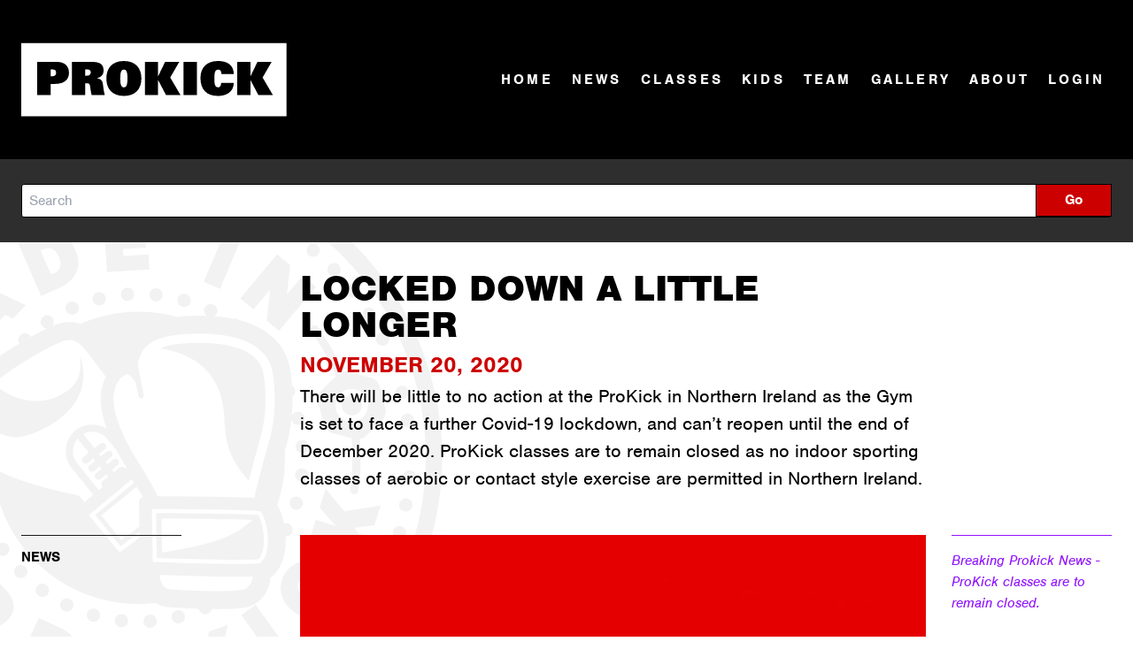

--- FILE ---
content_type: text/html; charset=UTF-8
request_url: https://prokick.com/?p=news/locked-down-a-little-longer
body_size: 4511
content:
<!doctype html>
<html class="no-js" lang="" >
<head>
	<meta charset="utf-8" />
	<meta http-equiv="x-ua-compatible" content="ie=edge">
	<meta name="viewport" content="width=device-width, initial-scale=1.0, user-scalable=no">
	<link rel="stylesheet" type="text/css" href="https://prokick.com/css/tailwind.css">
	<link rel="stylesheet" type="text/css" href="https://prokick.com/css/style.css">
	<script src="https://ajax.googleapis.com/ajax/libs/jquery/2.2.3/jquery.min.js"></script>
	<script src="https://use.typekit.net/rdj7srm.js"></script> 
	<script>try{Typekit.load({ async: true });}catch(e){}</script>
	<link rel="stylesheet" href="https://cdn.plyr.io/3.7.8/plyr.css" />
<title>Locked down a little longer | Prokick</title>
<script>window.dataLayer = window.dataLayer || [];
function gtag(){dataLayer.push(arguments)};
gtag('js', new Date());
gtag('config', 'UA-786774-4', {'send_page_view': true,'anonymize_ip': false,'link_attribution': false,'allow_display_features': false});
</script><meta name="generator" content="SEOmatic">
<meta name="keywords" content="kickboxing, muay-thai, fitness, beginner, weight loss, martial arts, lessons, classes">
<meta name="description" content="There will be little to no action at the ProKick in Northern Ireland as the Gym is set to face a further Covid-19 lockdown, and can’t reopen until the end…">
<meta name="referrer" content="no-referrer-when-downgrade">
<meta name="robots" content="all">
<meta content="en_GB" property="og:locale">
<meta content="Prokick" property="og:site_name">
<meta content="article" property="og:type">
<meta content="https://prokick.com/news/locked-down-a-little-longer" property="og:url">
<meta content="Locked down a little longer" property="og:title">
<meta content="There will be little to no action at the ProKick in Northern Ireland as the Gym is set to face a further Covid-19 lockdown, and can’t reopen until the end…" property="og:description">
<meta content="https://s3-eu-west-1.amazonaws.com/prokick.com-dublin/2020/Gym-News/breaking-Prokick-News.jpg" property="og:image">
<meta content="1600" property="og:image:width">
<meta content="1000" property="og:image:height">
<meta content="Logo for Prokick Gym with the words Made In Prokick" property="og:image:alt">
<meta name="twitter:card" content="summary_large_image">
<meta name="twitter:site" content="@prokick">
<meta name="twitter:creator" content="@prokick">
<meta name="twitter:title" content="Locked down a little longer">
<meta name="twitter:description" content="There will be little to no action at the ProKick in Northern Ireland as the Gym is set to face a further Covid-19 lockdown, and can’t reopen until the end…">
<meta name="twitter:image" content="https://s3-eu-west-1.amazonaws.com/prokick.com-dublin/2020/Gym-News/breaking-Prokick-News.jpg">
<meta name="twitter:image:width" content="1600">
<meta name="twitter:image:height" content="1000">
<meta name="twitter:image:alt" content="Logo for Prokick Gym with the words Made In Prokick">
<link href="https://prokick.com/news/locked-down-a-little-longer" rel="canonical">
<link href="https://prokick.com/" rel="home">
<link type="text/plain" href="https://prokick.com/humans.txt" rel="author"></head>
<body><script async src="https://www.googletagmanager.com/gtag/js?id=UA-786774-4"></script>



<div class="nav__button">
	<div class="nav__but">
		<span></span>
	</div>
</div>
<nav id="menu" class="mobile-menu">
	<ul class="mobile-menu__list">
		<li class="mobile-menu__list-item"><a href="https://prokick.com/" class="mobile-menu__link">home</a></li>
		<li class="mobile-menu__list-item"><a href="https://prokick.com/news" class="mobile-menu__link">news</a></li>
		<li class="mobile-menu__list-item"><a href="https://prokick.com/classes" class="mobile-menu__link">classes</a></li>
		<li class="mobile-menu__list-item"><a href="https://prokick.com/kids" class="mobile-menu__link">kids</a></li>
		<li class="mobile-menu__list-item"><a href="https://prokick.com/team" class="mobile-menu__link">team</a></li>
		<li class="mobile-menu__list-item"><a href="https://prokick.com/gallery" class="mobile-menu__link">gallery</a></li>
		<li class="mobile-menu__list-item"><a href="https://prokick.com/about" class="mobile-menu__link">about</a></li>
		<li class="mobile-menu__list-item"><a href="https://prokick.gymdesk.com/login" class="mobile-menu__link">login</a></li>
	</ul>
</nav>
<main id="panel"> 
	<header class="header">
		<div class="header__wrapper">
			<div class="logo header__logo"> 
				<img src="/img/prokick-logo.svg" alt="Prokick" class="logo__item">
			</div>
			<ul class="nav header__nav">
				<li class="nav__item"><a href="https://prokick.com/" class="nav__link">home</a></li>
				<li class="nav__item"><a href="https://prokick.com/news" class="nav__link">news</a></li>
				<li class="nav__item"><a href="https://prokick.com/classes" class="nav__link">classes</a></li>
				<li class="nav__item"><a href="https://prokick.com/kids" class="nav__link">kids</a></li>
				<li class="nav__item"><a href="https://prokick.com/team" class="nav__link">team</a></li>
				<li class="nav__item"><a href="https://prokick.com/gallery" class="nav__link">gallery</a></li>
				<li class="nav__item"><a href="https://prokick.com/about" class="nav__link">about</a></li>
				<li class="nav__item"><a href="https://prokick.gymdesk.com/login" class="nav__link">login</a></li>
			</ul>
		</div>
	</header>

	<div class="pro-search-bar">
		<div class="pro-search-bar__wrapper">
			<form action="https://prokick.com/search/results">
				<div class="pro-search-bar__fields">
					<input type="search" name="q" aria-label="Search" placeholder="Search" class="pro-search-bar__search-field">
					<button type="submit" class="pro-search-bar__search-button">Go</button>
				</div>
			</form>
		</div>
	</div>

	

<section class="internal-page internal-page__symbol">
	<section class="internal-page__wrapper">
		<div class="internal-page__header">
			<h5 class="internal-page__header-title">News</h5>
			<h1>Locked down a little longer</h1>
							<h3 class="text--action">November 20, 2020</h3>
									<p class="internal-page__header-intro">There will be little to no action at the ProKick in Northern Ireland as the Gym is set to face a further Covid-19 lockdown, and can’t reopen until the end of December 2020. ProKick classes are to remain closed as no indoor sporting classes of aerobic or contact style exercise are permitted in Northern Ireland. </p> 
		</div>
		<section class="side-menu">
			<h5 class="side-menu__title side-menu__cat">News</h5>
		</section>
		<section class="internal-page__content">
			<section class="internal-page__image">
													 
										<div class="internal-page__image-box">
						<img src="/imager/images/2020/Gym-News/3834/breaking-Prokick-News_b5f956014b035797ba614f897e99d813.jpg" alt="Breaking Prokick News - ProKick classes are to remain closed." class="image--block">
					</div>
					<p class="internal-page__image-caption">Breaking Prokick News - ProKick classes are to remain closed.</p>
							</section>
			<section class="internal-page__article">
				    										<div class="internal-page__text"><p>Another punch on the chin for ProKick members - unfortunately we must remain closed until the next Covid restriction review by the NI Executive. </p>
<p>Here's what we can do - personal 1-1 training along with outdoor classes are options for the hard-core enthusiast - also elite athletes training for international or championship matches can continue training. <br></p>
<p>Next outdoor class Saturday 12th December at Stormont. Contact BM for booking. </p></div>
																				    						</section>
	

			
			
		</section>
	</section>
</section>
		

	<a href="https://prokickarchive.com" class="archive" title="Prokick Archive">
		Visit the Prokick Archive
	</a>

	<section class="footer">
		<div class="flex justify-center ">
			<img src="/img/prokick-logo-full.svg" alt="Prokick Kickboxing Gym">
		</div>
		<ul class="footer__contact">
			<li class="footer__contact-item footer__title">Prokick Gym</li>
			<li class="footer__contact-item footer__address">2-6 Laburnum Ct, Belfast BT5 5BD</li>
			<li class="footer__contact-item">Tel: (0)28 9065 1074<br>
			Email: <a href="mailto:info@prokick.com">info@prokick.com</a></li>
		</ul>
		<ul class="social-links">
			<li class="social-links__item"><a href="https://twitter.com/prokick"><img src="/img/twitter.svg" alt="Prokick Twitter" class="social-links__twitter"></a></li>
			<li class="social-links__item"><a href="https://www.facebook.com/ProKickGym/"><img src="/img/facebook.svg" alt="Prokick Facebook" class="social-links__facebook"></a></li>
			<li class="social-links__item"><a href="https://www.instagram.com/prokickgym/"><img src="/img/instagram.svg" alt="Prokick Instagram" class="social-links__instagram"></a></li>
			<li class="social-links__item"><a href="https://www.prokick.tv"><img src="/img/pivotshare.svg" alt="Prokick TV" class="social-links__instagram"></a></li>
			<li class="social-links__item"><a href="https://plus.google.com/u/0/111144091577726969039"><img src="/img/googleplus.svg" alt="Prokick Google Plus" class="social-links__instagram"></a></li>
			<li class="social-links__item"><a href="https://www.youtube.com/user/prokickgym"><img src="/img/youtube.svg" alt="Prokick YouTube" class="social-links__instagram"></a></li>
			<li class="social-links__item"><a href="https://prokicknews.tumblr.com"><img src="/img/tumblr.svg" alt="Prokick Tumblr" class="social-links__facebook"></a></li>
			<li class="social-links__item"><a href="https://www.linkedin.com/in/billymurrayprokick/"><img src="/img/linkedin.svg" alt="LinkedIn" class="social-links__instagram"></a></li>
		</ul>
		<div class="subscribe">
			<div class="createsend-button" style="height:27px;display:inline-block;" data-listid="r/B1/C9B/FA7/D107060DE520013D">
			</div><script type="text/javascript">(function () { var e = document.createElement('script'); e.type = 'text/javascript'; e.async = true; e.src = ('https:' == document.location.protocol ? 'https' : 'http') + '://btn.createsend1.com/js/sb.min.js?v=3'; e.className = 'createsend-script'; var s = document.getElementsByTagName('script')[0]; s.parentNode.insertBefore(e, s); })();</script>
		</div>
	</section>
</main>


<script src="https://prokick.com/js/production.js"></script>

	<script src="https://cdn.plyr.io/3.7.8/plyr.polyfilled.js"></script>
	<script>
		const player = new Plyr('#player');
	</script>
   <div class="pswp" tabindex="-1" role="dialog" aria-hidden="true">
        <div class="pswp__bg"></div>
        <div class="pswp__scroll-wrap">
            <div class="pswp__container">
                <div class="pswp__item"></div>
                <div class="pswp__item"></div>
                <div class="pswp__item"></div>
            </div>
            <div class="pswp__ui pswp__ui--hidden">
                <div class="pswp__top-bar">
                    <div class="pswp__counter"></div>
                    <button class="pswp__button pswp__button--close" title="Close (Esc)"></button>
                    <button class="pswp__button pswp__button--share" title="Share"></button>
                    <button class="pswp__button pswp__button--fs" title="Toggle fullscreen"></button>
                    <button class="pswp__button pswp__button--zoom" title="Zoom in/out"></button>
                    <div class="pswp__preloader">
                        <div class="pswp__preloader__icn">
                        <div class="pswp__preloader__cut">
                            <div class="pswp__preloader__donut"></div>
                        </div>
                        </div>
                    </div>
                </div>
                <div class="pswp__share-modal pswp__share-modal--hidden pswp__single-tap">
                    <div class="pswp__share-tooltip"></div> 
                </div>
                <button class="pswp__button pswp__button--arrow--left" title="Previous (arrow left)">
                </button>
                <button class="pswp__button pswp__button--arrow--right" title="Next (arrow right)">
                </button>
                <div class="pswp__caption">
                    <div class="pswp__caption__center"></div>
                </div>
            </div>
        </div>
    </div>
    <script>
        $('.picture').each( function() {
            var $pic     = $(this),
                getItems = function() {
                    var items = [];
                    $pic.find('a').each(function() {
                        var $title  = $(this).find('img').attr('alt'),    
                            $href   = $(this).attr('href'),
                            $size   = $(this).data('size').split('x'),
                            $width  = $size[0],
                            $height = $size[1];
        
                        var item = {
                            src : $href,
                            w   : $width,
                            h   : $height,
                            title : $title
                        }
        
                        items.push(item);
                    });
                    return items;
                }
        
            var items = getItems();
            var $pswp = $('.pswp')[0];
            $pic.on('click', 'figure', function(event) {
                event.preventDefault();
                
                var $index = $(this).index();
                var options = {
                    index: $index,
                    bgOpacity: 0.9,
                    showHideOpacity: true
                }
                
                // Initialize PhotoSwipe
                var lightBox = new PhotoSwipe($pswp, PhotoSwipeUI_Default, items, options);
                lightBox.init();
            });
        });
    </script>

<script type="text/javascript" src="//s7.addthis.com/js/300/addthis_widget.js#pubid=ra-51ca0f0f17a145c7"></script> 
<script type="application/ld+json">{"@context":"https://schema.org","@graph":[{"@type":"ExerciseGym","description":"There will be little to no action at the ProKick in Northern Ireland as the Gym is set to face a further Covid-19 lockdown, and can’t reopen until the end of December 2020. ProKick classes are to remain closed as no indoor sporting classes of aerobic or contact style exercise are permitted in Northern Ireland.","image":{"@type":"ImageObject","url":"https://s3-eu-west-1.amazonaws.com/prokick.com-dublin/2020/Gym-News/_1200x630_crop_center-center_82_none/breaking-Prokick-News.jpg?mtime=1607646279"},"mainEntityOfPage":"https://prokick.com/news/locked-down-a-little-longer","name":"Locked down a little longer","url":"https://prokick.com/news/locked-down-a-little-longer"},{"@id":"https://www.prokick.com#identity","@type":"LocalBusiness","address":{"@type":"PostalAddress","addressCountry":"United Kingdom","addressLocality":"Belfast","addressRegion":"Northern Ireland","postalCode":"BT5 5BD","streetAddress":"2-6 Laburnum Court"},"alternateName":"Prokick","description":"Prokick provide classes for Kickboxing, Muay Thai and Self Defence. Courses available for beginners, adults and kids as well as those wishing to compete.","email":"info@prokick.com","geo":{"@type":"GeoCoordinates","latitude":"54.597070","longitude":"-5.888990"},"image":{"@type":"ImageObject","height":"630","url":"https://s3-eu-west-1.amazonaws.com/prokick.com-dublin/social-seo-image.jpg","width":"1200"},"logo":{"@type":"ImageObject","height":"60","url":"https://s3-eu-west-1.amazonaws.com/prokick.com-dublin/_600x60_fit_center-center_82_none/43452/social-seo-image.png?mtime=1723111522","width":"114"},"name":"Prokick","openingHoursSpecification":[{"@type":"OpeningHoursSpecification","closes":"21:30:00","dayOfWeek":["Monday"],"opens":"09:00:00"},{"@type":"OpeningHoursSpecification","closes":"21:30:00","dayOfWeek":["Tuesday"],"opens":"09:00:00"},{"@type":"OpeningHoursSpecification","closes":"21:30:00","dayOfWeek":["Wednesday"],"opens":"09:00:00"},{"@type":"OpeningHoursSpecification","closes":"21:30:00","dayOfWeek":["Thursday"],"opens":"09:00:00"},{"@type":"OpeningHoursSpecification","closes":"21:30:00","dayOfWeek":["Friday"],"opens":"09:00:00"},{"@type":"OpeningHoursSpecification","closes":"14:30:00","dayOfWeek":["Saturday"],"opens":"09:00:00"}],"priceRange":"$","telephone":"+44 28 9065 1074","url":"https://www.prokick.com"},{"@id":"www.darylcampbell.com#creator","@type":"LocalBusiness","name":"Daryl Campbell Studios","priceRange":"$","url":"https://prokick.com/www.darylcampbell.com"},{"@type":"BreadcrumbList","description":"Breadcrumbs list","itemListElement":[{"@type":"ListItem","item":"https://prokick.com/","name":"Home","position":1},{"@type":"ListItem","item":"https://prokick.com/news/locked-down-a-little-longer","name":"Locked down a little longer","position":2}],"name":"Breadcrumbs"}]}</script></body>
</html>

--- FILE ---
content_type: text/css
request_url: https://prokick.com/css/style.css
body_size: 9656
content:
/*! normalize.css v3.0.2 | MIT License | git.io/normalize */html{font-family:sans-serif;-ms-text-size-adjust:100%;-webkit-text-size-adjust:100%}body,html{width:100%;height:100%}body{margin:0}article,aside,details,figcaption,figure,footer,header,hgroup,main,menu,nav,section,summary{display:block}audio,canvas,progress,video{display:inline-block;vertical-align:baseline}audio:not([controls]){display:none;height:0}[hidden],template{display:none}a{background-color:transparent}a:active,a:hover{outline:0}abbr[title]{border-bottom:1px dotted}b,strong{font-weight:700}dfn{font-style:italic}h1{font-size:2em;margin:.67em 0}mark{background:#ff0;color:#000}small{font-size:80%}sub,sup{font-size:75%;line-height:0;position:relative;vertical-align:baseline}sup{top:-.5em}sub{bottom:-.25em}img{border:0}svg:not(:root){overflow:hidden}hr{box-sizing:content-box;height:0}pre{overflow:auto}code,kbd,pre,samp{font-family:monospace,monospace;font-size:1em}button,input,optgroup,select,textarea{color:inherit;font:inherit;margin:0}button{overflow:visible}button,select{text-transform:none}button,html input[type=button],input[type=reset],input[type=submit]{-webkit-appearance:button;cursor:pointer}button[disabled],html input[disabled]{cursor:default}button::-moz-focus-inner,input::-moz-focus-inner{border:0;padding:0}input{line-height:normal}input[type=checkbox],input[type=radio]{box-sizing:border-box;padding:0}input[type=number]::-webkit-inner-spin-button,input[type=number]::-webkit-outer-spin-button{height:auto}input[type=search]{-webkit-appearance:textfield;box-sizing:content-box}input[type=search]::-webkit-search-cancel-button,input[type=search]::-webkit-search-decoration{-webkit-appearance:none}fieldset{border:1px solid silver;margin:0 2px;padding:.35em .625em .75em}legend{border:0}textarea{overflow:auto}optgroup{font-weight:700}table{border-spacing:0}fieldset,td,th{padding:0}fieldset{background-color:transparent;border:0;margin:0}legend{padding:0}label,legend{font-weight:600;margin-bottom:.375em}label{display:block}input,select,textarea{display:block;font-family:nimbus-sans,sans-serif;font-size:16px}input:not([type]),input[type=color],input[type=date],input[type=datetime-local],input[type=datetime],input[type=email],input[type=month],input[type=number],input[type=password],input[type=search],input[type=tel],input[type=text],input[type=time],input[type=url],input[type=week],select[multiple],textarea{background-color:#fff;border:1px solid #000;border-radius:3px;box-shadow:inset 0 1px 3px rgba(0,0,0,.06);box-sizing:border-box;margin-bottom:.75em;padding:.5em;transition:border-color .15s ease;width:100%}input:not([type]):hover,input[type=color]:hover,input[type=date]:hover,input[type=datetime-local]:hover,input[type=datetime]:hover,input[type=email]:hover,input[type=month]:hover,input[type=number]:hover,input[type=password]:hover,input[type=search]:hover,input[type=tel]:hover,input[type=text]:hover,input[type=time]:hover,input[type=url]:hover,input[type=week]:hover,select[multiple]:hover,textarea:hover{border-color:#000}input:not([type]):focus,input[type=color]:focus,input[type=date]:focus,input[type=datetime-local]:focus,input[type=datetime]:focus,input[type=email]:focus,input[type=month]:focus,input[type=number]:focus,input[type=password]:focus,input[type=search]:focus,input[type=tel]:focus,input[type=text]:focus,input[type=time]:focus,input[type=url]:focus,input[type=week]:focus,select[multiple]:focus,textarea:focus{border-color:#cd0000;box-shadow:inset 0 1px 3px rgba(0,0,0,.06),0 0 5px rgba(180,0,0,.7);outline:none}input:not([type]):disabled,input[type=color]:disabled,input[type=date]:disabled,input[type=datetime-local]:disabled,input[type=datetime]:disabled,input[type=email]:disabled,input[type=month]:disabled,input[type=number]:disabled,input[type=password]:disabled,input[type=search]:disabled,input[type=tel]:disabled,input[type=text]:disabled,input[type=time]:disabled,input[type=url]:disabled,input[type=week]:disabled,select[multiple]:disabled,textarea:disabled{background-color:#f2f2f2;cursor:not-allowed}input:not([type]):disabled:hover,input[type=color]:disabled:hover,input[type=date]:disabled:hover,input[type=datetime-local]:disabled:hover,input[type=datetime]:disabled:hover,input[type=email]:disabled:hover,input[type=month]:disabled:hover,input[type=number]:disabled:hover,input[type=password]:disabled:hover,input[type=search]:disabled:hover,input[type=tel]:disabled:hover,input[type=text]:disabled:hover,input[type=time]:disabled:hover,input[type=url]:disabled:hover,input[type=week]:disabled:hover,select[multiple]:disabled:hover,textarea:disabled:hover{border:1px solid #000}textarea{resize:vertical}[type=search]{appearance:none}[type=checkbox],[type=radio]{display:inline;margin-right:.375em}[type=file]{width:100%}[type=file],select{margin-bottom:.75em}select{max-width:100%;width:auto}html{box-sizing:border-box}*,:after,:before{box-sizing:inherit}ol,ul{list-style-type:none;padding:0}dl,dt,ol,ul{margin:0}dt{font-weight:600}dd,figure{margin:0}img,picture{margin:0;max-width:100%}.image--block{display:block}.image-overlay{position:relative}.image-overlay img{width:100%}.image-overlay__color{position:absolute;width:100%;height:100%;top:0;left:0;background-color:#cd0000;z-index:5;opacity:.8}.image-overlay__color--yellow{background-color:#f5a623}table{border-collapse:collapse;margin:.75em 0;table-layout:fixed;width:100%}th{font-weight:600;text-align:left}td,th{border-bottom:1px solid #000;padding:.75em 0}td,th,tr{vertical-align:middle}body{color:#000;font-size:16px;line-height:1.5;font-weight:400}body,h1,h2,h3,h4,h5,h6{font-family:nimbus-sans,sans-serif}h1,h2,h3,h4,h5,h6{line-height:1em;margin:0 0 .3em;font-weight:700;text-transform:uppercase}h1{font-size:2.6rem;font-weight:900}h2{font-size:2rem}h3{font-size:1.6rem}h4{font-size:1.3rem}h5{font-size:1rem}p{margin:0 0 .75em}a{color:#cd0000;text-decoration:none;transition:color .15s ease}a:active,a:focus,a:hover{color:#9a0000}.secondary-link{color:#f5a623}.secondary-link:active,.secondary-link:focus,.secondary-link:hover{color:#b87d1a}hr{border-bottom:1px solid #000;border-left:0;border-right:0;border-top:0;margin:1.5em 0}.text--primary{color:#000}.text--secondary{color:#f5a623}.text--action{color:#cd0000}.text--white{color:#fff}.text--gray{color:gray}.text--yellow{color:#f5a623}.text--purple{color:#9013fe}.text--xbold{font-weight:900}.text--bold{font-weight:700}#panel{background:#fff}.header{background:#000;padding:3em 0}.header__wrapper{max-width:1400px;margin-left:auto;margin-right:auto;padding:0 1.5em;position:relative}.header__wrapper:after{clear:both;content:"";display:table}@media screen and (min-width:1400px){.header__wrapper{padding:0}}.header__logo{max-width:200px;margin:0 auto}@media screen and (min-width:800px){.header__logo{margin:0 auto 2em;max-width:300px}}@media screen and (min-width:1100px){.header__logo{margin:0}}.header__nav{display:none;text-align:center}@media screen and (min-width:800px){.header__nav{display:block}}@media screen and (min-width:1100px){.header__nav{position:absolute;right:2em;top:50%;transform:translateY(-50%)}}@media screen and (min-width:1600px){.header__nav{right:0}}.header__hamburger{position:absolute;right:1.5em;top:50%;color:#fff;cursor:pointer;transform:translateY(-50%)}.header__hamburger:hover{color:#999}@media screen and (min-width:800px){.header__hamburger{display:none}}.header__hamburger-link{font-size:2em}.nav__item{display:inline-block;text-transform:uppercase;letter-spacing:.2em;padding:0 .5em}@media screen and (min-width:1100px){.nav__item:last-child{padding-right:0}}.nav__link{color:#fff;font-weight:700}.nav__link:hover{color:#666}.nav__button{position:absolute;z-index:7;right:1.5em;padding-top:3em}@media screen and (min-width:800px){.nav__button{display:none}}.nav__but{display:inline-block;cursor:pointer;padding:8px 25px 8px 0}.nav__but span,.nav__but span:after,.nav__but span:before{cursor:pointer;background-color:#fff;border-radius:1px;height:2px;width:25px;position:absolute;display:block;content:""}.nav__but span:before{top:-8px}.nav__but span:after{bottom:-8px}.nav__but span,.nav__but span:after,.nav__but span:before{transition:all .5s ease-in-out}.nav__but.active span{background-color:transparent}.nav__but.active span:after,.nav__but.active span:before{top:0}.nav__but.active span:before{transform:rotate(45deg)}.nav__but.active span:after{transform:rotate(-45deg)}.logo__item{display:block;width:100%}.slideout-menu{position:fixed;left:auto;top:0;bottom:0;right:0;z-index:0;width:256px;overflow-y:auto;-webkit-overflow-scrolling:touch;display:none}.slideout-panel{position:relative;z-index:1;will-change:transform}.slideout-open,.slideout-open .slideout-panel,.slideout-open body{overflow:hidden}.slideout-open .slideout-menu{display:block}.mobile-menu{padding:5em 2em 2em;background:#262626}.mobile-menu__list-item{margin-bottom:.5em}.mobile-menu__link{color:#f5a623;font-weight:700;text-transform:uppercase}.mobile-menu__link:active,.mobile-menu__link:focus,.mobile-menu__link:hover{color:#b87d1a}.home-news{background-image:linear-gradient(#333,#000);padding:3em 0}.home-news__wrapper{max-width:1400px;margin-left:auto;margin-right:auto;padding:0 1.5em}.home-news__wrapper:after{clear:both;content:"";display:table}@media screen and (min-width:1400px){.home-news__wrapper{padding:0}}.home-news__main-image-item{display:block;width:100%}.home-news__major-article{border-top:1px solid gray;padding-top:2em}.home-news__footer{padding-top:2em;text-align:center}.home-news__intro{color:gray}.home-timetable{background:#f5a623;background-image:url(../img/jonny-bg.jpg);background-repeat:no-repeat;background-position:100% 0;padding:2em 0}.home-timetable__wrapper{max-width:1400px;margin-left:auto;margin-right:auto;padding:0 1.5em;text-align:center}.home-timetable__wrapper:after{clear:both;content:"";display:table}@media screen and (min-width:1400px){.home-timetable__wrapper{padding:0}}.footer{background-color:#333;padding:4em 2em}.footer__contact,.footer__logo{text-align:center;margin-bottom:2em}.footer__contact{color:#fff}.footer__title{color:#f5a623;margin-bottom:0;font-weight:700;font-size:1.5em}.footer__address{margin-bottom:1em}.home-courses{background-color:#1a1a1a;padding:4em 2em 2em;text-align:center;background-image:url(../img/cathy-header-bg.jpg);background-repeat:no-repeat;background-position:0 100%}.home-courses__boxes{max-width:1400px;margin-left:auto;margin-right:auto}.home-courses__boxes:after{clear:both;content:"";display:table}.home-courses__boxes-item{margin-bottom:2em}@media screen and (min-width:600px) and (max-width:1199px){.home-courses__boxes-item{float:left;display:block;margin-right:3.5786636068%;width:48.2106681966%}.home-courses__boxes-item:last-child,.home-courses__boxes-item:nth-child(2n){margin-right:0}.home-courses__boxes-item:nth-child(odd){clear:left}}@media screen and (min-width:1200px){.home-courses__boxes-item{float:left;display:block;margin-right:2.3576515979%;width:23.2317613015%}.home-courses__boxes-item:last-child,.home-courses__boxes-item:nth-child(4n){margin-right:0}.home-courses__boxes-item:nth-child(4n+1){clear:left}}.course-box{position:relative;padding-top:50px}@media screen and (min-width:800px){.course-box{padding:0 50px}}.course-box__item{background:#000;text-align:center}.course-box__link{display:block}.course-box__link:hover{opacity:.6}.course-box__image{position:relative}.course-box__image img{width:100%}.course-box__image:after{content:"";position:absolute;top:0;left:0;width:100%;height:100%;background-color:#ff5b00;z-index:4;mix-blend-mode:multiply}.course-box__details{padding:2em}.course-box__title{color:#ff5b00;margin-bottom:20px}.course-box__schedule{margin-bottom:20px;color:#fff;text-transform:none}.course-box__next{color:#ff5b00;font-weight:700}.course-box__next-title{font-weight:400;font-size:1rem;color:gray}.course-box__nav{position:absolute;background-image:url(../img/arrow--white.svg);width:49%;height:40px;top:0;background-color:#000;border-radius:5px;z-index:6;cursor:pointer;background-position:right 14px center;background-repeat:no-repeat;background-size:14px}.course-box__nav:hover{background-color:#1a1a1a}@media screen and (min-width:800px){.course-box__nav{width:40px;height:80px;background-position:right 9px center;background-size:18px;top:50%;margin-top:-40px}}.course-box__prev-but{left:0;transform:rotate(180deg)}.course-box__next-but{right:0}.class-box{position:relative;padding-top:50px}@media screen and (min-width:800px){.class-box{padding:0 50px}}.class-box__item{background:#000;text-align:center}.class-box__link{display:block}.class-box__link:hover{opacity:.6}.class-box__image{position:relative}.class-box__image img{width:100%}.class-box__image:after{content:"";position:absolute;top:0;left:0;width:100%;height:100%;background-color:#f5a623;z-index:4;mix-blend-mode:multiply}.class-box__details{padding:2em}.class-box__title{color:#f5a623;margin-bottom:20px}.class-box__schedule{margin-bottom:20px;color:#fff;text-transform:none}.class-box__next{color:#f5a623;font-weight:700}.class-box__next-title{font-weight:400;font-size:1rem;color:gray}.class-box__nav{position:absolute;background-image:url(../img/arrow--white.svg);width:49%;height:40px;top:0;background-color:#000;border-radius:5px;z-index:6;cursor:pointer;background-position:right 14px center;background-repeat:no-repeat;background-size:14px}.class-box__nav:hover{background-color:#1a1a1a}@media screen and (min-width:800px){.class-box__nav{width:40px;height:80px;background-position:right 9px center;background-size:18px;top:50%;margin-top:-40px}}.class-box__prev-but{left:0;transform:rotate(180deg)}.class-box__next-but{right:0}.home-class-box{position:relative;padding-top:50px;margin-bottom:2em}@media screen and (min-width:800px){.home-class-box{padding:0 50px}}.home-class-box__nav{position:absolute;background-image:url(../img/arrow--white.svg);width:49%;height:40px;top:0;background-color:#000;border-radius:5px;z-index:6;cursor:pointer;background-position:right 14px center;background-repeat:no-repeat;background-size:14px}.home-class-box__nav:hover{background-color:#1a1a1a}@media screen and (min-width:800px){.home-class-box__nav{width:40px;height:80px;background-position:right 9px center;background-size:18px;top:50%;margin-top:-40px}}.home-class-box__prev-but{left:0;transform:rotate(180deg)}.home-class-box__next-but{right:0}.module{background-image:url(../img/punch--trans.png),linear-gradient(-180deg,#fc0,red);padding:2em 0;background-repeat:no-repeat;background-blend-mode:soft-light}.module--home{background-image:url(../img/punch--trans.png),linear-gradient(-180deg,#333,#1a1a1a)}.module--kick{background-image:url(../img/kick--trans.png),linear-gradient(-180deg,#fc0,red)}.module--purple{background-image:url(../img/punch--trans.png),linear-gradient(-180deg,#cd0000,#ff5b00)}.module__header{margin-bottom:2em;text-align:center;padding:0 2em}.module__title{margin-bottom:10px}.module__sub-title{font-weight:700}.module__button{text-align:center}.timetable-module{position:relative;text-align:center;margin-bottom:2em}.timetable-module__link{color:#cd0000}.timetable-module:after{content:"";width:60%;max-width:600px;height:2px;background-color:#000;position:absolute;bottom:0;transform:translateX(-50%);left:50%}.timetable-module__item{position:relative;padding-top:1.2em;padding-bottom:1.2em}.timetable-module__item h3{margin-bottom:0}.timetable-module__item:after{content:"";width:60%;max-width:600px;height:2px;background-color:#000;position:absolute;top:0;transform:translateX(-50%);left:50%}.timetable-module__details{margin-bottom:0}.button{display:inline-block;padding:1em 2em;background-color:#cd0000;color:#fff;border-radius:5px;font-weight:700;text-transform:uppercase;box-shadow:5px 5px 0 0 rgba(0,0,0,.75)}.button:hover{opacity:.7;color:#fff}.social-links{text-align:center;margin-bottom:2em}.social-links__item{display:inline-block;padding:0 10px}.social-links__twitter{width:30px}.social-links__facebook{width:20px}.social-links__instagram{width:25px}.mini-articles{max-width:1400px;margin-left:auto;margin-right:auto;max-width:100%}.mini-articles:after{clear:both;content:"";display:table}.mini-articles__item{margin-bottom:2em}.mini-articles__item:after{clear:both;content:"";display:table}@media screen and (max-width:499px){.mini-articles__item{float:left;display:block;margin-right:7.4229703521%;width:46.288514824%}.mini-articles__item:last-child,.mini-articles__item:nth-child(2n){margin-right:0}.mini-articles__item:nth-child(odd){clear:left}}@media screen and (min-width:500px){.mini-articles__item{float:left;display:block;margin-right:4.8291579146%;width:47.5854210427%}.mini-articles__item:last-child,.mini-articles__item:nth-child(2n){margin-right:0}.mini-articles__item:nth-child(odd){clear:left}}.mini-articles__title{font-size:1.3rem}@media screen and (min-width:500px){.mini-articles__title{font-size:1.6rem}}@media screen and (min-width:850px){.mini-articles__title{font-size:2rem}}.mini-articles__type{font-size:.8rem;margin-bottom:10px}@media screen and (min-width:500px){.mini-articles__type{font-size:1rem}}@media screen and (min-width:850px){.mini-articles__type{font-size:1.3rem;margin-bottom:15px}}.mini-articles__image{margin-bottom:5px;width:100%}@media screen and (min-width:850px){.mini-articles__image{margin-bottom:15px}}@media screen and (min-width:1000px){.mini-articles__image{width:45%;float:left}}@media screen and (min-width:1000px){.mini-articles__details{width:50%;float:right}}.mini-articles__date{color:gray;font-weight:700}.internal-page--dark{background-color:#1a1a1a}.internal-page__symbol{background-image:url(../img/prokick-made-in.svg);background-repeat:no-repeat;background-position:-100px -100px;background-size:350px}@media screen and (min-width:600px){.internal-page__symbol{background-size:500px}}@media screen and (min-width:800px){.internal-page__symbol{background-size:600px}}@media screen and (min-width:600px){.internal-page__punch{background-image:url(../img/punch.jpg);background-repeat:no-repeat;background-size:300px}}@media screen and (min-width:800px){.internal-page__punch{background-size:500px}}@media screen and (min-width:1100px){.internal-page__punch{background-size:700px}}.internal-page__wrapper{max-width:1400px;margin-left:auto;margin-right:auto;padding:0 1.5em}.internal-page__wrapper:after{clear:both;content:"";display:table}@media screen and (min-width:1400px){.internal-page__wrapper{padding:0}}@media screen and (min-width:650px){.internal-page__content{float:left;display:block;margin-right:3.5786636068%;width:74.1053340983%}.internal-page__content:last-child{margin-right:0}}@media screen and (min-width:1100px){.internal-page__content{float:left;display:block;margin-right:2.3576515979%;width:74.4105871005%;margin-left:8.5298042998%}.internal-page__content:last-child{margin-right:0}}.internal-page__header{padding-top:2em;margin-bottom:2em}@media screen and (min-width:800px){.internal-page__header{float:left;display:block;margin-right:3.5786636068%;width:74.1053340983%;margin-left:25.8946659017%}.internal-page__header:last-child{margin-right:0}}@media screen and (min-width:1100px){.internal-page__header{float:left;display:block;margin-right:2.3576515979%;width:57.3509785009%;margin-left:25.5894128995%}.internal-page__header:last-child{margin-right:0}}.internal-page__header-title{border-top:1px solid #1a1a1a;padding-top:1em;margin-bottom:1em}@media screen and (min-width:800px){.internal-page__header-title{display:none}}.internal-page__header-intro{font-size:1.3rem}.internal-page__image{margin-bottom:2em}.internal-page__image:after{clear:both;content:"";display:table}.internal-page__image-box{margin-bottom:1em}@media screen and (min-width:1100px){.internal-page__image-box{float:left;display:block;margin-right:3.1684356888%;width:77.073680958%}.internal-page__image-box:last-child{margin-right:0}}.internal-page__image-caption{border-top:1px solid #9013fe;padding-top:1em;color:#9013fe;font-style:italic}@media screen and (min-width:1100px){.internal-page__image-caption{float:left;display:block;margin-right:3.1684356888%;width:19.7578833532%}.internal-page__image-caption:last-child{margin-right:0}}.internal-page__article{margin-bottom:2em}.internal-page__article:after{clear:both;content:"";display:table}@media screen and (min-width:1100px){.internal-page__article{float:left;display:block;margin-right:3.1684356888%;width:77.073680958%}.internal-page__article:last-child{margin-right:0}}.internal-page__article h2,.internal-page__article h3{color:#cd0000}.internal-page__article blockquote{font-size:1.3rem;font-style:italic;color:gray;padding:0 8%;margin-bottom:1em;margin-left:0}.internal-page__article ul{list-style-type:disc;padding-left:40px}.internal-page__gallery{padding:20px;background-color:#f5a623;margin-bottom:2em;border-radius:10px}.internal-page__gallery:after{clear:both;content:"";display:table}@media screen and (min-width:1100px){.internal-page__gallery{float:left;display:block;margin-right:3.1684356888%;width:77.073680958%}.internal-page__gallery:last-child{margin-right:0}}.internal-page__text{margin-bottom:2em}.internal-page__intro{margin-bottom:1em;font-size:1.3rem}.side-menu{margin-bottom:2em}@media screen and (min-width:650px){.side-menu{float:left;display:block;margin-right:3.5786636068%;width:22.3160022949%}.side-menu:last-child{margin-right:0}}@media screen and (min-width:1100px){.side-menu{float:left;display:block;margin-right:2.3576515979%;width:14.7019570017%}.side-menu:last-child{margin-right:0}}.side-menu__title{border-top:1px solid #1a1a1a;padding-top:1em;margin-bottom:1em}.side-menu__cat{display:none}@media screen and (min-width:800px){.side-menu__cat{display:block;margin-bottom:4em}}.side-menu__share-item{display:inline-block;max-width:40px;margin-right:10px}.news{text-align:justify;font-size:0}.news:after{content:""}.news .gap,.news .news__item,.news:after{display:inline-block;width:100%}.news .news__item{text-align:left;margin-bottom:2%;vertical-align:top;display:none}.news .news__item:before{content:"";display:inline-block}@media (min-width:500px){.news .gap,.news .news__item{width:48%}}@media (min-width:800px){.news .gap,.news .news__item{width:32%}}@media (min-width:1200px){.news .gap,.news .news__item{width:24%}}.news__item{font-size:16px}.news__image{position:relative;margin-bottom:1em}.news__image img{display:block}.news__image--all{border-bottom:15px solid gray}.news__image--japan{border-bottom:15px solid red}.news__image--japan-flag{position:absolute;bottom:0;left:0;z-index:1;width:80px}.news__image--news{border-bottom:15px solid #333}.news__image--events{border-bottom:15px solid #f5a623}.news__image--reports{border-bottom:15px solid #cd0000}.news__image--articles{border-bottom:15px solid #9013fe}.news__item:hover{opacity:.7}.news__item-link,.news__item-link:active,.news__item-link:focus,.news__item-link:hover{color:#000}.news-filter{position:relative;z-index:12;width:100%;margin:0 auto;padding:2em 0}@media screen and (min-width:800px){.news-filter{width:50%;max-width:450px}}.news-filter__link{padding:1em 2em;background-color:#000;cursor:pointer;color:#fff;border-left:15px solid;margin-bottom:2px}.news-filter__link--all{border-color:gray}.news-filter__link--all:hover{border-color:#666}.news-filter__link--news{border-color:#333}.news-filter__link--news:hover{border-color:#292929}.news-filter__link--events{border-color:#f5a623}.news-filter__link--events:hover{border-color:#c4851c}.news-filter__link--fight{border-color:#cd0000}.news-filter__link--fight:hover{border-color:#a40000}.news-filter__link--article{border-color:#9013fe}.news-filter__link--article:hover{border-color:#730fcb}.news-filter__menu{display:none;width:100%;position:absolute;z-index:6}.news-filter--show{display:block}.news-filter__button{display:block;width:100%;padding:1em 2em;margin-bottom:2px;background-color:#000;color:#fff;text-align:left;border-left:15px solid #000}.news-filter__button:focus,.news-filter__button:hover{background-color:#262626}.page-header{padding-top:3em;text-align:center;margin-bottom:2em}.timetable{position:relative;margin-bottom:3em}@media screen and (min-width:800px){.timetable{padding:0 50px}}.timetable__name{font-size:1.3rem;font-weight:700}.timetable__container{padding-top:50px}@media screen and (min-width:800px){.timetable__container{padding-top:0}}.timetable__item{position:relative;background-repeat:no-repeat;text-align:center}.timetable__item--disabled{background-image:none;background-color:gray}.timetable__item--disabled .timetable__logo{display:none}.timetable__day{padding:15px 0;border-top:2px solid #000;border-bottom:2px solid #000;margin-bottom:20px}.timetable__info{position:relative;z-index:2}.timetable__nav{position:absolute;background-image:url(../img/arrow--white.svg);width:49%;height:40px;top:0;background-color:#f5a623;border-radius:5px;z-index:6;cursor:pointer;background-position:right 14px center;background-repeat:no-repeat;background-size:14px}.timetable__nav:hover{background-color:#db8c0a}@media screen and (min-width:800px){.timetable__nav{width:40px;height:80px;background-position:right 9px center;background-size:18px;top:50%;margin-top:-40px}}.timetable__prev{left:0;transform:rotate(180deg)}.timetable__next{right:0}.pager-list{text-align:center;margin-bottom:2em}.pager{display:inline-block;cursor:pointer;min-width:45px;padding:8px 0}.page-number{background:#333;color:gray;border-radius:8px;font-weight:900}.page-number.active{background:#262626;color:#666}.page-next,.page-prev{font-size:1.4em;color:#666}.page-next.disabled,.page-prev.disabled{opacity:.3;cursor:default}.team{padding-top:2em}.team__item{background-color:#000;padding:2em;margin-bottom:2em}@media screen and (min-width:600px) and (max-width:899px){.team__item{float:left;display:block;margin-right:4.8291579146%;width:47.5854210427%}.team__item:last-child,.team__item:nth-child(2n){margin-right:0}.team__item:nth-child(odd){clear:left}}@media screen and (min-width:900px) and (max-width:1099px){.team__item{float:left;display:block;margin-right:3.1684356888%;width:31.2210428741%}.team__item:last-child,.team__item:nth-child(3n){margin-right:0}.team__item:nth-child(3n+1){clear:left}}@media screen and (min-width:1100px){.team__item{float:left;display:block;margin-right:2.3576515979%;width:23.2317613015%}.team__item:last-child,.team__item:nth-child(4n){margin-right:0}.team__item:nth-child(4n+1){clear:left}}.team__item p{margin-bottom:0}.team__item:hover{opacity:.8}.team__image{width:100%;margin-bottom:1em}.image-gallery{max-width:1400px;margin-left:auto;margin-right:auto}.image-gallery:after{clear:both;content:"";display:table}.image-gallery__item{margin-bottom:2em}@media screen and (max-width:800px){.image-gallery__item{float:left;display:block;margin-right:4.8291579146%;width:47.5854210427%;margin-bottom:1em}.image-gallery__item:last-child,.image-gallery__item:nth-child(2n){margin-right:0}.image-gallery__item:nth-child(odd){clear:left}}@media screen and (min-width:801px){.image-gallery__item{float:left;display:block;margin-right:4.8291579146%;width:30.1138947236%}.image-gallery__item:last-child,.image-gallery__item:nth-child(3n){margin-right:0}.image-gallery__item:nth-child(3n+1){clear:left}}.image-gallery__title{margin-bottom:1em}.image-gallery__thumb{display:block}.home-features{max-width:1400px;margin-left:auto;margin-right:auto;padding:0 1.5em}.home-features:after{clear:both;content:"";display:table}@media screen and (min-width:1400px){.home-features{padding:0}}.home-features__outer{background-image:linear-gradient(#cd0000,#f5a623);padding:3em 0}.home-features__item{margin-bottom:30px}@media screen and (min-width:800px){.home-features__item{float:left;display:block;margin-right:2.3576515979%;width:48.821174201%;margin-bottom:0}.home-features__item:last-child{margin-right:0}}.home-features__item:last-child{margin-bottom:0}.home-features__type{color:#fff;background-color:#000;margin-bottom:0;padding:20px 30px;font-size:1rem}@media screen and (min-width:800px){.home-features__type{font-size:1.3rem}}.home-features__type--fight{color:#cd0000}.home-features__type--event{color:#f5a623}.home-features__type--article{color:#9013fe}.home-features__type--news{color:#fff}.home-features__title{color:#000;margin:0;font-size:2rem}@media screen and (min-width:1400px){.home-features__title{font-size:2.6rem}}.home-features__title--lrg{color:#f5a623;font-size:2.7rem}@media screen and (min-width:1400px){.home-features__title--lrg{font-size:4rem}}.home-features__tag{color:#cd0000;font-size:1.4rem}.home-features__intro--lrg{color:#fff;font-size:1.4rem;margin-bottom:2rem}.home-features__details{position:relative;margin-bottom:20px}.home-features__info{position:absolute;bottom:0;left:0;z-index:3;padding:20px;width:100%}.home-features__date{float:left;width:40%;margin-right:20px}.home-features__location{float:left;width:40%}.home-features__image{position:relative;z-index:1}.home-features__image--japan-flag{width:120px;position:absolute;bottom:0;right:0;z-index:3}.home-features__gradient{background-image:linear-gradient(transparent,#000);position:absolute;z-index:2;bottom:0;left:0;width:100%;height:60%}.home-features__details-title{color:#fff;font-weight:700}.home-features__details-info{color:#f5a623;font-weight:900}@media screen and (min-width:1000px){.home-features__details-info{font-size:1.3rem}}.home-features__link{color:#fff}.video-embed{background-color:#cd0000;padding:20px;margin-bottom:2em}.video-embed__title{color:#fff!important;margin-bottom:20px}.image-embed{margin-bottom:2em}.image-embed img{display:block}.image-embed__landscape{position:relative}.image-embed__l-img{margin-bottom:15px}.image-embed__l-caption{border-bottom:1px solid #9013fe;padding-bottom:10px;width:60%;color:#9013fe;font-style:italic}.image-embed__portrait{position:relative}.image-embed__portrait:after{clear:both;content:"";display:table}.image-embed__p-img{float:left;width:60%}.image-embed__p-caption{position:absolute;right:0;bottom:0;width:35%;border-top:1px solid #9013fe;padding-top:10px;color:#9013fe;font-style:italic}.fighter-head{margin-bottom:2em}.fighter-head:after{clear:both;content:"";display:table}.fighter-head__portrait{padding:30px;background:#cd0000;margin-bottom:2em}@media screen and (min-width:950px){.fighter-head__portrait{width:45%;float:left;margin-bottom:0}}.fighter-head__info{background-color:#f5a623;padding:30px}@media screen and (min-width:950px){.fighter-head__info{width:53%;float:right}}.fighter-head__profile{color:#fff;margin-bottom:30px}.fighter-head__img{width:100%}.fighter-profile{border-top:1px dotted #000}.fighter-profile__item{border-bottom:1px dotted #000;padding:10px 0}.fighter-profile__title{font-weight:700}.course-details{font-size:1.3rem;margin-bottom:1em}.course-details__title{font-weight:700}.course-details__item--cost{color:#cd0000}.gallery{padding-top:2em}.gallery__item{background-color:#000;margin-bottom:2em}.gallery__item:hover{opacity:.7}@media screen and (min-width:600px) and (max-width:799px){.gallery__item{float:left;display:block;margin-right:4.8291579146%;width:47.5854210427%}.gallery__item:last-child,.gallery__item:nth-child(2n){margin-right:0}.gallery__item:nth-child(odd){clear:left}}@media screen and (min-width:800px) and (max-width:1099px){.gallery__item{float:left;display:block;margin-right:3.1684356888%;width:31.2210428741%}.gallery__item:last-child,.gallery__item:nth-child(3n){margin-right:0}.gallery__item:nth-child(3n+1){clear:left}}@media screen and (min-width:1100px){.gallery__item{float:left;display:block;margin-right:2.3576515979%;width:23.2317613015%}.gallery__item:last-child,.gallery__item:nth-child(4n){margin-right:0}.gallery__item:nth-child(4n+1){clear:left}}.gallery__item--video{background-color:#f5a623}.gallery__cat{margin-bottom:.5em}.gallery__play{position:absolute;top:-80px;left:0;width:80px;height:80px;background-image:url(../img/play-but.svg);background-repeat:no-repeat;background-size:80px;opacity:1}.gallery__img{width:100%}.gallery__info{position:relative;padding:1.5em}.gallery__date{margin-bottom:0}.images{padding-bottom:4em}.images__header{padding:2em 0}.images__title{color:gray;margin-bottom:10px;max-width:800px}.images__intro{color:#f5a623}.images__date{color:#fff}.images__container{max-width:1400px;margin-left:auto;margin-right:auto}.images__container:after{clear:both;content:"";display:table}.images__item{margin-bottom:20px}@media screen and (max-width:599px){.images__item{float:left;display:block;margin-right:4.8291579146%;width:47.5854210427%}.images__item:last-child,.images__item:nth-child(2n){margin-right:0}.images__item:nth-child(odd){clear:left}}@media screen and (min-width:600px) and (max-width:899px){.images__item{float:left;display:block;margin-right:3.1684356888%;width:31.2210428741%}.images__item:last-child,.images__item:nth-child(3n){margin-right:0}.images__item:nth-child(3n+1){clear:left}}@media screen and (min-width:900px) and (max-width:1200px){.images__item{float:left;display:block;margin-right:2.3576515979%;width:23.2317613015%}.images__item:last-child,.images__item:nth-child(4n){margin-right:0}.images__item:nth-child(4n+1){clear:left}}@media screen and (min-width:1200px){.images__item{float:left;display:block;margin-right:1.877269384%;width:18.4981844928%}.images__item:last-child,.images__item:nth-child(5n){margin-right:0}.images__item:nth-child(5n+1){clear:left}}.images__img{display:block;width:100%}.images__description{color:gray;max-width:800px;padding-top:20px;border-top:1px solid #f5a623}.video{padding-bottom:4em}.video__header{padding:2em 0}.video__title{color:gray;margin-bottom:10px;max-width:800px}.video__intro{color:#f5a623}.video__date{color:#fff}.video__description{color:gray;max-width:800px;padding-top:20px;border-top:1px solid #f5a623}.video__container{margin-bottom:2em}.class-details{font-size:1.3rem;margin-bottom:1em}.class-details__title{font-weight:700}.class-details__item--cost{color:#cd0000}.archive,.subscribe{text-align:center}.archive{display:block;padding:1.4em;background-color:#cd0000;color:#fff;font-weight:800;font-size:1.5em}.archive:hover{color:#fff;background-color:#b40000}.pro-search-bar{background-color:#2e2e2e;width:100%;padding:1.75em 0 1em}.pro-search-bar__wrapper{max-width:1400px;margin-left:auto;margin-right:auto;padding:0 1.5em;position:relative}.pro-search-bar__wrapper:after{clear:both;content:"";display:table}@media screen and (min-width:1400px){.pro-search-bar__wrapper{padding:0}}.pro-search-bar__fields{position:relative}input[type=text].pro-search-bar__search-field{background-color:#6d6d6d;padding-right:8em}.pro-search-bar__search-button{position:absolute;right:0;top:0;background-color:#cd0000;border:1px solid #000;padding:.35em 2em;font-weight:700;color:#fff}input[type=text].pro-search-bar__search-field::placeholder{color:#383838}.results__title{padding-top:1em}.results__list,.results__no-return{padding-bottom:2em}@media{.featherlight{display:none;position:fixed;top:0;right:0;bottom:0;left:0;z-index:13;text-align:center;white-space:nowrap;cursor:pointer;background:#333;background:transparent}.featherlight:last-of-type{background:rgba(0,0,0,.8)}.featherlight:before{content:"";display:inline-block;height:100%;vertical-align:middle}.featherlight .featherlight-content{position:relative;text-align:left;vertical-align:middle;display:inline-block;overflow:auto;padding:25px 25px 0;border-bottom:25px solid transparent;margin-left:5%;margin-right:5%;max-height:95%;background:#fff;cursor:auto;white-space:normal}.featherlight .featherlight-inner{display:block}.featherlight .featherlight-close-icon{position:absolute;z-index:12;top:0;right:0;line-height:25px;width:25px;cursor:pointer;text-align:center;font-family:Arial,sans-serif;background:#fff;background:hsla(0,0%,100%,.3);color:#000;border:0;padding:0}.featherlight .featherlight-close-icon::-moz-focus-inner{border:0;padding:0}.featherlight .featherlight-image{width:100%}.featherlight-iframe .featherlight-content{border-bottom:0;padding:0;-webkit-overflow-scrolling:touch;overflow-y:scroll}.featherlight iframe{border:0}.featherlight *{box-sizing:border-box}}@media only screen and (max-width:1024px){.featherlight .featherlight-content{margin-left:0;margin-right:0;max-height:98%;padding:10px 10px 0;border-bottom:10px solid transparent}}@media{.featherlight-next,.featherlight-previous{display:block;position:absolute;top:25px;right:25px;bottom:0;left:80%;cursor:pointer;-webkit-touch-callout:none;-webkit-user-select:none;-moz-user-select:none;-ms-user-select:none;user-select:none;background:transparent}.featherlight-previous{left:25px;right:80%}.featherlight-next:hover,.featherlight-previous:hover{background:hsla(0,0%,100%,.25)}.featherlight-next span,.featherlight-previous span{display:none;position:absolute;top:50%;left:5%;width:82%;text-align:center;font-size:80px;line-height:80px;margin-top:-40px;text-shadow:0 0 5px #fff;color:#fff;font-style:normal;font-weight:400}.featherlight-next span{right:5%;left:auto}.featherlight-next:hover span,.featherlight-previous:hover span{display:inline-block}.featherlight-loading .featherlight-next,.featherlight-loading .featherlight-previous,.featherlight-swipe-aware .featherlight-next,.featherlight-swipe-aware .featherlight-previous{display:none}}@media only screen and (max-device-width:1024px){.featherlight-next:hover,.featherlight-previous:hover{background:0 0}.featherlight-next span,.featherlight-previous span{display:block}}@media only screen and (max-width:1024px){.featherlight-next,.featherlight-previous{top:10px;right:10px;left:85%}.featherlight-previous{left:10px;right:85%}.featherlight-next span,.featherlight-previous span{margin-top:-30px;font-size:40px}}.owl-carousel,.owl-carousel .owl-item{-webkit-tap-highlight-color:transparent;position:relative}.owl-carousel{display:none;width:100%;z-index:1}.owl-carousel .owl-stage{position:relative;-ms-touch-action:pan-Y;-moz-backface-visibility:hidden}.owl-carousel .owl-stage:after{content:".";display:block;clear:both;visibility:hidden;line-height:0;height:0}.owl-carousel .owl-stage-outer{position:relative;overflow:hidden;-webkit-transform:translateZ(0)}.owl-carousel .owl-item,.owl-carousel .owl-wrapper{-webkit-backface-visibility:hidden;-moz-backface-visibility:hidden;-ms-backface-visibility:hidden;-webkit-transform:translateZ(0);-moz-transform:translateZ(0);-ms-transform:translateZ(0)}.owl-carousel .owl-item{min-height:1px;float:left;-webkit-backface-visibility:hidden;-webkit-touch-callout:none}.owl-carousel .owl-item img{display:block;width:100%}.owl-carousel .owl-dots.disabled,.owl-carousel .owl-nav.disabled{display:none}.no-js .owl-carousel,.owl-carousel.owl-loaded{display:block}.owl-carousel .owl-dot,.owl-carousel .owl-nav .owl-next,.owl-carousel .owl-nav .owl-prev{cursor:pointer;cursor:hand;-webkit-user-select:none;-moz-user-select:none;-ms-user-select:none;user-select:none}.owl-carousel.owl-loading{opacity:0;display:block}.owl-carousel.owl-hidden{opacity:0}.owl-carousel.owl-refresh .owl-item{visibility:hidden}.owl-carousel.owl-drag .owl-item{-webkit-user-select:none;-moz-user-select:none;-ms-user-select:none;user-select:none}.owl-carousel.owl-grab{cursor:move;cursor:grab}.owl-carousel.owl-rtl{direction:rtl}.owl-carousel.owl-rtl .owl-item{float:right}.owl-carousel .animated{animation-duration:1s;animation-fill-mode:both}.owl-carousel .owl-animated-in{z-index:0}.owl-carousel .owl-animated-out{z-index:1}.owl-carousel .fadeOut{animation-name:a}@keyframes a{0%{opacity:1}to{opacity:0}}.owl-height{transition:height .5s ease-in-out}.owl-carousel .owl-item .owl-lazy{opacity:0;transition:opacity .4s ease}.owl-carousel .owl-item img.owl-lazy{transform-style:preserve-3d}.owl-carousel .owl-video-wrapper{position:relative;height:100%;background:#000}.owl-carousel .owl-video-play-icon{position:absolute;height:80px;width:80px;left:50%;top:50%;margin-left:-40px;margin-top:-40px;background:url(owl.video.play.png) no-repeat;cursor:pointer;z-index:1;-webkit-backface-visibility:hidden;transition:transform .1s ease}.owl-carousel .owl-video-play-icon:hover{transform:scale(1.3)}.owl-carousel .owl-video-playing .owl-video-play-icon,.owl-carousel .owl-video-playing .owl-video-tn{display:none}.owl-carousel .owl-video-tn{opacity:0;height:100%;background-position:50%;background-repeat:no-repeat;background-size:contain;transition:opacity .4s ease}.owl-carousel .owl-video-frame{position:relative;z-index:1;height:100%;width:100%}.owl-theme .owl-dots,.owl-theme .owl-nav{text-align:center;-webkit-tap-highlight-color:transparent}.owl-theme .owl-nav{margin-top:10px}.owl-theme .owl-nav [class*=owl-]{color:#fff;font-size:14px;margin:5px;padding:4px 7px;background:#d6d6d6;display:inline-block;cursor:pointer;border-radius:3px}.owl-theme .owl-nav [class*=owl-]:hover{background:#869791;color:#fff;text-decoration:none}.owl-theme .owl-nav .disabled{opacity:.5;cursor:default}.owl-theme .owl-nav.disabled+.owl-dots{margin-top:10px}.owl-theme .owl-dots .owl-dot{display:inline-block;zoom:1}.owl-theme .owl-dots .owl-dot span{width:10px;height:10px;margin:5px 7px;background:#d6d6d6;display:block;-webkit-backface-visibility:visible;transition:opacity .2s ease;border-radius:30px}.owl-theme .owl-dots .owl-dot.active span,.owl-theme .owl-dots .owl-dot:hover span{background:#869791}

/*! PhotoSwipe main CSS by Dmitry Semenov | photoswipe.com | MIT license */.pswp{display:none;position:absolute;width:100%;height:100%;left:0;top:0;overflow:hidden;-ms-touch-action:none;touch-action:none;z-index:8;-webkit-text-size-adjust:100%;-webkit-backface-visibility:hidden;outline:none}.pswp *{box-sizing:border-box}.pswp img{max-width:none}.pswp--animate_opacity{opacity:.001;will-change:opacity;transition:opacity 333ms cubic-bezier(.4,0,.22,1)}.pswp--open{display:block}.pswp--zoom-allowed .pswp__img{cursor:zoom-in}.pswp--zoomed-in .pswp__img{cursor:grab}.pswp--dragging .pswp__img{cursor:grabbing}.pswp__bg{background:#000;opacity:0;transform:translateZ(0);-webkit-backface-visibility:hidden}.pswp__bg,.pswp__scroll-wrap{position:absolute;left:0;top:0;width:100%;height:100%}.pswp__scroll-wrap{overflow:hidden}.pswp__container,.pswp__zoom-wrap{-ms-touch-action:none;touch-action:none;position:absolute;left:0;right:0;top:0;bottom:0}.pswp__container,.pswp__img{-webkit-user-select:none;-moz-user-select:none;-ms-user-select:none;user-select:none;-webkit-tap-highlight-color:transparent;-webkit-touch-callout:none}.pswp__zoom-wrap{position:absolute;width:100%;transform-origin:left top;transition:transform 333ms cubic-bezier(.4,0,.22,1)}.pswp__bg{will-change:opacity;transition:opacity 333ms cubic-bezier(.4,0,.22,1)}.pswp--animated-in .pswp__bg,.pswp--animated-in .pswp__zoom-wrap{transition:none}.pswp__container,.pswp__zoom-wrap{-webkit-backface-visibility:hidden}.pswp__item{right:0;bottom:0;overflow:hidden}.pswp__img,.pswp__item{position:absolute;left:0;top:0}.pswp__img{width:auto;height:auto}.pswp__img--placeholder{-webkit-backface-visibility:hidden}.pswp__img--placeholder--blank{background:#222}.pswp--ie .pswp__img{width:100%!important;height:auto!important;left:0;top:0}.pswp__error-msg{position:absolute;left:0;top:50%;width:100%;text-align:center;font-size:14px;line-height:16px;margin-top:-8px;color:#ccc}.pswp__error-msg a{color:#ccc;text-decoration:underline}

/*! PhotoSwipe Default UI CSS by Dmitry Semenov | photoswipe.com | MIT license */.pswp__button{width:44px;height:44px;position:relative;background:none;cursor:pointer;overflow:visible;-webkit-appearance:none;display:block;border:0;padding:0;margin:0;float:right;opacity:.75;transition:opacity .2s;box-shadow:none}.pswp__button:focus,.pswp__button:hover{opacity:1}.pswp__button:active{outline:none;opacity:.9}.pswp__button::-moz-focus-inner{padding:0;border:0}.pswp__ui--over-close .pswp__button--close{opacity:1}.pswp__button,.pswp__button--arrow--left:before,.pswp__button--arrow--right:before{background:url(default-skin.png) 0 0 no-repeat;background-size:264px 88px;width:44px;height:44px}@media (min-resolution:1.1dppx),(min-resolution:105dpi){.pswp--svg .pswp__button,.pswp--svg .pswp__button--arrow--left:before,.pswp--svg .pswp__button--arrow--right:before{background-image:url(default-skin.svg)}.pswp--svg .pswp__button--arrow--left,.pswp--svg .pswp__button--arrow--right{background:none}}.pswp__button--close{background-position:0 -44px}.pswp__button--share{background-position:-44px -44px}.pswp__button--fs{display:none}.pswp--supports-fs .pswp__button--fs{display:block}.pswp--fs .pswp__button--fs{background-position:-44px 0}.pswp__button--zoom{display:none;background-position:-88px 0}.pswp--zoom-allowed .pswp__button--zoom{display:block}.pswp--zoomed-in .pswp__button--zoom{background-position:-132px 0}.pswp--touch .pswp__button--arrow--left,.pswp--touch .pswp__button--arrow--right{visibility:hidden}.pswp__button--arrow--left,.pswp__button--arrow--right{background:none;top:50%;margin-top:-50px;width:70px;height:100px;position:absolute}.pswp__button--arrow--left{left:0}.pswp__button--arrow--right{right:0}.pswp__button--arrow--left:before,.pswp__button--arrow--right:before{content:"";top:35px;background-color:rgba(0,0,0,.3);height:30px;width:32px;position:absolute}.pswp__button--arrow--left:before{left:6px;background-position:-138px -44px}.pswp__button--arrow--right:before{right:6px;background-position:-94px -44px}.pswp__counter,.pswp__share-modal{-webkit-user-select:none;-moz-user-select:none;-ms-user-select:none;user-select:none}.pswp__share-modal{display:block;background:rgba(0,0,0,.5);width:100%;height:100%;top:0;left:0;padding:10px;position:absolute;z-index:10;opacity:0;transition:opacity .25s ease-out;-webkit-backface-visibility:hidden;will-change:opacity}.pswp__share-modal--hidden{display:none}.pswp__share-tooltip{z-index:11;position:absolute;background:#fff;top:56px;border-radius:2px;display:block;width:auto;right:44px;box-shadow:0 2px 5px rgba(0,0,0,.25);transform:translateY(6px);transition:transform .25s;-webkit-backface-visibility:hidden;will-change:transform}.pswp__share-tooltip a{display:block;padding:8px 12px;font-size:14px;line-height:18px}.pswp__share-tooltip a,.pswp__share-tooltip a:hover{color:#000;text-decoration:none}.pswp__share-tooltip a:first-child{border-radius:2px 2px 0 0}.pswp__share-tooltip a:last-child{border-radius:0 0 2px 2px}.pswp__share-modal--fade-in{opacity:1}.pswp__share-modal--fade-in .pswp__share-tooltip{transform:translateY(0)}.pswp--touch .pswp__share-tooltip a{padding:16px 12px}a.pswp__share--facebook:before{content:"";display:block;width:0;height:0;position:absolute;top:-12px;right:15px;border:6px solid transparent;border-bottom-color:#fff;-webkit-pointer-events:none;-moz-pointer-events:none;pointer-events:none}a.pswp__share--facebook:hover{background:#3e5c9a;color:#fff}a.pswp__share--facebook:hover:before{border-bottom-color:#3e5c9a}a.pswp__share--twitter:hover{background:#55acee;color:#fff}a.pswp__share--pinterest:hover{background:#ccc;color:#ce272d}a.pswp__share--download:hover{background:#ddd}.pswp__counter{position:absolute;left:0;top:0;height:44px;font-size:13px;line-height:44px;color:#fff;opacity:.75;padding:0 10px}.pswp__caption{position:absolute;left:0;bottom:0;width:100%;min-height:44px}.pswp__caption small{font-size:11px;color:#bbb}.pswp__caption__center{text-align:left;max-width:420px;margin:0 auto;font-size:13px;padding:10px;line-height:20px;color:#ccc}.pswp__caption--empty{display:none}.pswp__caption--fake{visibility:hidden}.pswp__preloader{width:44px;height:44px;position:absolute;top:0;left:50%;margin-left:-22px;opacity:0;transition:opacity .25s ease-out;will-change:opacity;direction:ltr}.pswp__preloader__icn{width:20px;height:20px;margin:12px}.pswp__preloader--active{opacity:1}.pswp__preloader--active .pswp__preloader__icn{background:url(preloader.gif) 0 0 no-repeat}.pswp--css_animation .pswp__preloader--active{opacity:1}.pswp--css_animation .pswp__preloader--active .pswp__preloader__icn{animation:b .5s linear infinite}.pswp--css_animation .pswp__preloader--active .pswp__preloader__donut{animation:c 1s cubic-bezier(.4,0,.22,1) infinite}.pswp--css_animation .pswp__preloader__icn{background:none;opacity:.75;width:14px;height:14px;position:absolute;left:15px;top:15px;margin:0}.pswp--css_animation .pswp__preloader__cut{position:relative;width:7px;height:14px;overflow:hidden}.pswp--css_animation .pswp__preloader__donut{box-sizing:border-box;width:14px;height:14px;border:2px solid #fff;border-radius:50%;border-left-color:transparent;border-bottom-color:transparent;position:absolute;top:0;left:0;background:none;margin:0}@media screen and (max-width:1024px){.pswp__preloader{position:relative;left:auto;top:auto;margin:0;float:right}}@keyframes b{0%{transform:rotate(0deg)}to{transform:rotate(1turn)}}@keyframes c{0%{transform:rotate(0)}50%{transform:rotate(-140deg)}to{transform:rotate(0)}}.pswp__ui{-webkit-font-smoothing:auto;visibility:visible;opacity:1;z-index:9}.pswp__top-bar{position:absolute;left:0;top:0;height:44px;width:100%}.pswp--has_mouse .pswp__button--arrow--left,.pswp--has_mouse .pswp__button--arrow--right,.pswp__caption,.pswp__top-bar{-webkit-backface-visibility:hidden;will-change:opacity;transition:opacity 333ms cubic-bezier(.4,0,.22,1)}.pswp--has_mouse .pswp__button--arrow--left,.pswp--has_mouse .pswp__button--arrow--right{visibility:visible}.pswp__caption,.pswp__top-bar{background-color:rgba(0,0,0,.5)}.pswp__ui--fit .pswp__caption,.pswp__ui--fit .pswp__top-bar{background-color:rgba(0,0,0,.3)}.pswp__ui--idle .pswp__button--arrow--left,.pswp__ui--idle .pswp__button--arrow--right,.pswp__ui--idle .pswp__top-bar{opacity:0}.pswp__ui--hidden .pswp__button--arrow--left,.pswp__ui--hidden .pswp__button--arrow--right,.pswp__ui--hidden .pswp__caption,.pswp__ui--hidden .pswp__top-bar{opacity:.001}.pswp__ui--one-slide .pswp__button--arrow--left,.pswp__ui--one-slide .pswp__button--arrow--right,.pswp__ui--one-slide .pswp__counter{display:none}.pswp__element--disabled{display:none!important}.pswp--minimal--dark .pswp__top-bar{background:none}

--- FILE ---
content_type: image/svg+xml
request_url: https://prokick.com/img/pivotshare.svg
body_size: 922
content:
<?xml version="1.0" encoding="UTF-8"?><svg width="45px" height="49px" viewBox="0 0 45 49" version="1.1" xmlns="http://www.w3.org/2000/svg" xmlns:xlink="http://www.w3.org/1999/xlink"><!--Generator: Sketch 44.1 (41455) - http://www.bohemiancoding.com/sketch--><title>pivotshare_logo_white</title><desc>Created with Sketch.</desc><defs/><g id="Symbols" stroke="none" stroke-width="1" fill="none" fill-rule="evenodd"><g id="Footer" transform="translate(-691.000000, -515.000000)" fill-rule="nonzero" fill="#F5A623"><g id="pivotshare_logo_white" transform="translate(691.000000, 515.000000)"><ellipse id="Oval" cx="9.95815385" cy="13.2218333" rx="1.48707692" ry="1.46183333"/><ellipse id="Oval" cx="9.95815385" cy="35.7781667" rx="1.48707692" ry="1.46183333"/><path d="M29.6937692,28.6779306 C28.7044615,28.6779306 27.7940769,28.3444583 27.0726923,27.7877639 L14.1625385,35.1656667 C14.1923077,35.3650694 14.2082308,35.5699167 14.2082308,35.7781667 C14.2082308,38.08525 12.3057692,39.9547361 9.95884615,39.9547361 C7.61261538,39.9547361 5.70946154,38.08525 5.70946154,35.7781667 C5.70946154,34.0257361 6.80884615,32.5271528 8.36584615,31.9071667 L8.36584615,17.0928333 C6.80884615,16.4728472 5.70946154,14.9749444 5.70946154,13.2225139 C5.70946154,10.9154306 7.61192308,9.04526389 9.95884615,9.04526389 C12.3057692,9.04526389 14.2082308,10.9154306 14.2082308,13.2225139 C14.2082308,13.4300833 14.1923077,13.6349306 14.1625385,13.8343333 L27.0726923,21.2122361 C27.7947692,20.6555417 28.7044615,20.3234306 29.6937692,20.3234306 C32.04,20.3234306 33.9424615,22.1935972 33.9424615,24.5006806 C33.9431538,26.8077639 32.0406923,28.6779306 29.6937692,28.6779306 Z M42.1767692,21.1407778 L6.57,0.792166667 C3.33623077,-1.05554167 0.690923077,0.441 0.690923077,4.11736111 L0.690923077,44.8826389 C0.690923077,48.5583194 3.33623077,50.0555417 6.57,48.2078333 L42.1767692,27.8605833 C45.4098462,26.012875 45.4098462,22.9884861 42.1767692,21.1407778 Z" id="Shape"/><path d="M24.7001538,23.4396944 L13.4148462,16.99075 C12.3902308,16.4047917 11.5511538,16.8791389 11.5511538,18.0449306 L11.5511538,30.9652778 C11.5511538,32.1303889 12.3895385,32.6040556 13.4148462,32.0180972 L24.7001538,25.5698333 C25.7254615,24.983875 25.7254615,24.0256528 24.7001538,23.4396944 Z" id="Shape"/><ellipse id="Oval" cx="29.6937692" cy="24.5" rx="1.48707692" ry="1.46183333"/></g></g></g></svg>

--- FILE ---
content_type: image/svg+xml
request_url: https://prokick.com/img/linkedin.svg
body_size: 641
content:
<?xml version="1.0" encoding="UTF-8"?><svg width="47px" height="46px" viewBox="0 0 47 46" version="1.1" xmlns="http://www.w3.org/2000/svg" xmlns:xlink="http://www.w3.org/1999/xlink"><!--Generator: Sketch 44.1 (41455) - http://www.bohemiancoding.com/sketch--><title>Fill 4</title><desc>Created with Sketch.</desc><defs/><g id="Symbols" stroke="none" stroke-width="1" fill="none" fill-rule="evenodd"><g id="Footer" transform="translate(-1141.000000, -517.000000)" fill="#F5A623"><path d="M1180.33626,556.197111 L1173.49242,556.197111 L1173.49242,545.520852 C1173.49242,542.974667 1173.44711,539.700148 1169.93458,539.700148 C1166.37161,539.700148 1165.82794,542.475481 1165.82794,545.338556 L1165.82794,556.197111 L1158.9841,556.197111 L1158.9841,534.244889 L1165.55097,534.244889 L1165.55097,537.246815 L1165.645,537.246815 C1166.55882,535.520111 1168.79252,533.700556 1172.12297,533.700556 C1179.05656,533.700556 1180.33626,538.246037 1180.33626,544.157037 L1180.33626,556.197111 Z M1151.26576,531.245519 C1149.07139,531.245519 1147.2976,529.472815 1147.2976,527.29037 C1147.2976,525.10537 1149.07139,523.332667 1151.26576,523.332667 C1153.45415,523.332667 1155.23306,525.10537 1155.23306,527.29037 C1155.23306,529.472815 1153.45415,531.245519 1151.26576,531.245519 Z M1147.84127,556.197111 L1154.69024,556.197111 L1154.69024,534.244889 L1147.84127,534.244889 L1147.84127,556.197111 Z M1183.74535,517 L1144.40653,517 C1142.5276,517 1141,518.48563 1141,520.317111 L1141,559.681185 C1141,561.512667 1142.5276,563 1144.40653,563 L1183.74535,563 C1185.62856,563 1187.15958,561.512667 1187.15958,559.681185 L1187.15958,520.317111 C1187.15958,518.48563 1185.62856,517 1183.74535,517 L1183.74535,517 Z" id="Fill-4"/></g></g></svg>

--- FILE ---
content_type: image/svg+xml
request_url: https://prokick.com/img/tumblr.svg
body_size: 850
content:
<?xml version="1.0" encoding="UTF-8"?><svg width="28px" height="48px" viewBox="0 0 28 48" version="1.1" xmlns="http://www.w3.org/2000/svg" xmlns:xlink="http://www.w3.org/1999/xlink"><!--Generator: Sketch 44.1 (41455) - http://www.bohemiancoding.com/sketch--><title>Shape</title><desc>Created with Sketch.</desc><defs/><g id="Symbols" stroke="none" stroke-width="1" fill="none" fill-rule="evenodd"><g id="Footer" transform="translate(-626.000000, -513.000000)" fill-rule="nonzero" fill="#F5A623"><path d="M653.792416,557.997175 C652.200769,559.714343 648.512246,560.879875 645.209273,560.934894 L644.846656,560.934894 C633.750272,560.934894 631.340227,552.693646 631.340227,547.883114 L631.340227,534.518596 L626.968751,534.518596 C626.725659,534.518596 626.492525,534.421045 626.320633,534.247403 C626.148742,534.073761 626.052174,533.838253 626.052174,533.592686 L626.052174,527.281442 C626.052607,526.615755 626.467963,526.022479 627.089145,525.800277 C632.785681,523.773265 634.572253,518.751346 634.836692,514.934049 C634.908355,513.914028 635.436515,513.419583 636.312961,513.419583 L642.82861,513.419583 C643.334822,513.419583 643.745187,513.834126 643.745187,514.345492 L643.745187,525.034356 L651.372338,525.034356 C651.877712,525.033954 652.288052,525.446853 652.289632,525.95737 L652.289632,533.542011 C652.289442,533.787577 652.192692,534.02301 652.020666,534.196516 C651.84864,534.370022 651.61543,534.467389 651.372338,534.467197 L643.710072,534.467197 L643.710072,546.826897 C643.710072,549.930395 645.734567,550.786808 646.985096,550.786808 C648.184744,550.75785 649.365759,550.388645 649.9577,550.148299 C650.396998,549.970212 650.783264,549.852211 651.128682,549.939806 C651.450452,550.020887 651.661859,550.251097 651.80447,550.670978 L653.826098,556.636182 C653.990208,557.113978 654.131385,557.63159 653.792416,557.997175 Z" id="Shape"/></g></g></svg>